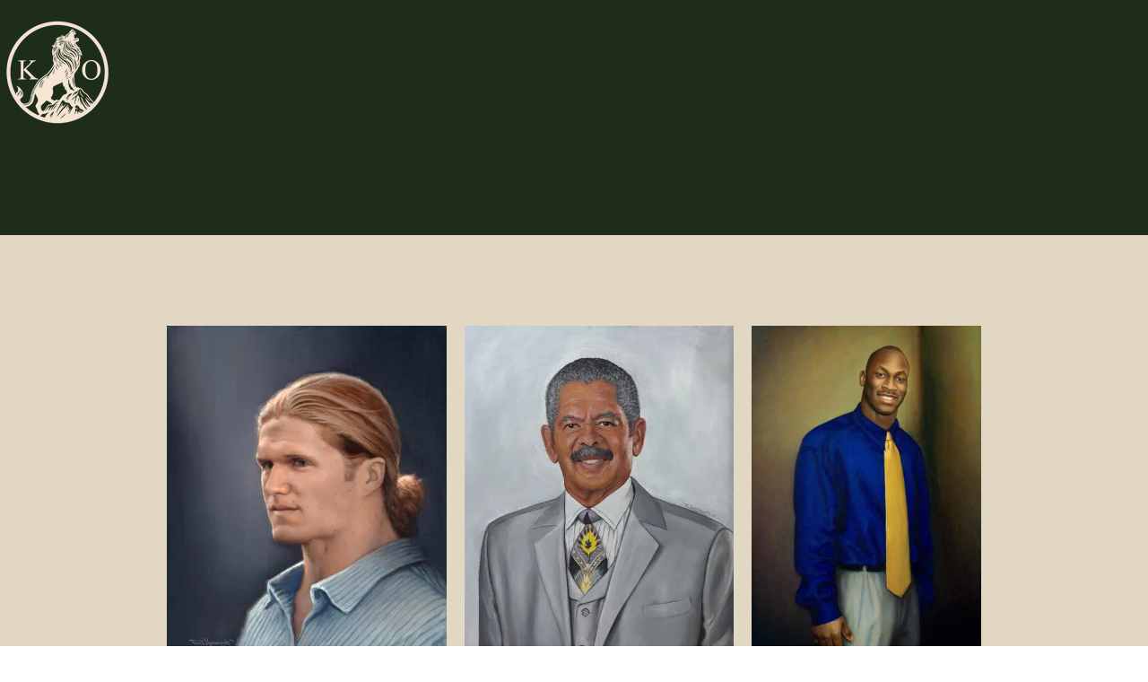

--- FILE ---
content_type: text/css; charset=utf-8
request_url: https://www.kornowskioriginals.com/_serverless/pro-gallery-css-v4-server/layoutCss?ver=2&id=comp-miumxmwb&items=3549_1000_1200%7C3706_3833_4773%7C3714_2272_3296%7C3549_2541_3128%7C3455_3024_3743%7C3295_2509_3040%7C3481_1743_2092%7C3621_2908_3524%7C3682_2098_2486%7C3609_1227_1726%7C3415_1885_2919%7C3432_3024_4032&container=363_908_1375.96875_720&options=layoutParams_cropRatio:1%7ClayoutParams_structure_galleryRatio_value:0%7ClayoutParams_repeatingGroupTypes:%7ClayoutParams_gallerySpacing:0%7CgroupTypes:1%7CnumberOfImagesPerRow:3%7CcollageAmount:0%7CtextsVerticalPadding:0%7CtextsHorizontalPadding:0%7CcalculateTextBoxHeightMode:MANUAL%7CtargetItemSize:440%7CcubeRatio:1%7CexternalInfoHeight:0%7CexternalInfoWidth:0%7CisRTL:false%7CisVertical:false%7CminItemSize:120%7CgroupSize:1%7CchooseBestGroup:true%7CcubeImages:false%7CcubeType:fill%7CsmartCrop:false%7CcollageDensity:0%7CimageMargin:20%7ChasThumbnails:false%7CgalleryThumbnailsAlignment:bottom%7CgridStyle:0%7CtitlePlacement:SHOW_ON_HOVER%7CarrowsSize:23%7CslideshowInfoSize:200%7CimageInfoType:NO_BACKGROUND%7CtextBoxHeight:0%7CscrollDirection:0%7CgalleryLayout:1%7CgallerySizeType:smart%7CgallerySize:48%7CcropOnlyFill:false%7CnumberOfImagesPerCol:1%7CgroupsPerStrip:0%7Cscatter:0%7CenableInfiniteScroll:true%7CthumbnailSpacings:0%7CarrowsPosition:0%7CthumbnailSize:120%7CcalculateTextBoxWidthMode:PERCENT%7CtextBoxWidthPercent:50%7CuseMaxDimensions:false%7CrotatingGroupTypes:%7CfixedColumns:0%7CrotatingCropRatios:%7CgallerySizePx:0%7CplaceGroupsLtr:false
body_size: 7
content:
#pro-gallery-comp-miumxmwb [data-hook="item-container"][data-idx="0"].gallery-item-container{opacity: 1 !important;display: block !important;transition: opacity .2s ease !important;top: 0px !important;left: 0px !important;right: auto !important;height: 374px !important;width: 312px !important;} #pro-gallery-comp-miumxmwb [data-hook="item-container"][data-idx="0"] .gallery-item-common-info-outer{height: 100% !important;} #pro-gallery-comp-miumxmwb [data-hook="item-container"][data-idx="0"] .gallery-item-common-info{height: 100% !important;width: 100% !important;} #pro-gallery-comp-miumxmwb [data-hook="item-container"][data-idx="0"] .gallery-item-wrapper{width: 312px !important;height: 374px !important;margin: 0 !important;} #pro-gallery-comp-miumxmwb [data-hook="item-container"][data-idx="0"] .gallery-item-content{width: 312px !important;height: 374px !important;margin: 0px 0px !important;opacity: 1 !important;} #pro-gallery-comp-miumxmwb [data-hook="item-container"][data-idx="0"] .gallery-item-hover{width: 312px !important;height: 374px !important;opacity: 1 !important;} #pro-gallery-comp-miumxmwb [data-hook="item-container"][data-idx="0"] .item-hover-flex-container{width: 312px !important;height: 374px !important;margin: 0px 0px !important;opacity: 1 !important;} #pro-gallery-comp-miumxmwb [data-hook="item-container"][data-idx="0"] .gallery-item-wrapper img{width: 100% !important;height: 100% !important;opacity: 1 !important;} #pro-gallery-comp-miumxmwb [data-hook="item-container"][data-idx="1"].gallery-item-container{opacity: 1 !important;display: block !important;transition: opacity .2s ease !important;top: 0px !important;left: 332px !important;right: auto !important;height: 374px !important;width: 300px !important;} #pro-gallery-comp-miumxmwb [data-hook="item-container"][data-idx="1"] .gallery-item-common-info-outer{height: 100% !important;} #pro-gallery-comp-miumxmwb [data-hook="item-container"][data-idx="1"] .gallery-item-common-info{height: 100% !important;width: 100% !important;} #pro-gallery-comp-miumxmwb [data-hook="item-container"][data-idx="1"] .gallery-item-wrapper{width: 300px !important;height: 374px !important;margin: 0 !important;} #pro-gallery-comp-miumxmwb [data-hook="item-container"][data-idx="1"] .gallery-item-content{width: 300px !important;height: 374px !important;margin: 0px 0px !important;opacity: 1 !important;} #pro-gallery-comp-miumxmwb [data-hook="item-container"][data-idx="1"] .gallery-item-hover{width: 300px !important;height: 374px !important;opacity: 1 !important;} #pro-gallery-comp-miumxmwb [data-hook="item-container"][data-idx="1"] .item-hover-flex-container{width: 300px !important;height: 374px !important;margin: 0px 0px !important;opacity: 1 !important;} #pro-gallery-comp-miumxmwb [data-hook="item-container"][data-idx="1"] .gallery-item-wrapper img{width: 100% !important;height: 100% !important;opacity: 1 !important;} #pro-gallery-comp-miumxmwb [data-hook="item-container"][data-idx="2"].gallery-item-container{opacity: 1 !important;display: block !important;transition: opacity .2s ease !important;top: 0px !important;left: 652px !important;right: auto !important;height: 374px !important;width: 256px !important;} #pro-gallery-comp-miumxmwb [data-hook="item-container"][data-idx="2"] .gallery-item-common-info-outer{height: 100% !important;} #pro-gallery-comp-miumxmwb [data-hook="item-container"][data-idx="2"] .gallery-item-common-info{height: 100% !important;width: 100% !important;} #pro-gallery-comp-miumxmwb [data-hook="item-container"][data-idx="2"] .gallery-item-wrapper{width: 256px !important;height: 374px !important;margin: 0 !important;} #pro-gallery-comp-miumxmwb [data-hook="item-container"][data-idx="2"] .gallery-item-content{width: 256px !important;height: 374px !important;margin: 0px 0px !important;opacity: 1 !important;} #pro-gallery-comp-miumxmwb [data-hook="item-container"][data-idx="2"] .gallery-item-hover{width: 256px !important;height: 374px !important;opacity: 1 !important;} #pro-gallery-comp-miumxmwb [data-hook="item-container"][data-idx="2"] .item-hover-flex-container{width: 256px !important;height: 374px !important;margin: 0px 0px !important;opacity: 1 !important;} #pro-gallery-comp-miumxmwb [data-hook="item-container"][data-idx="2"] .gallery-item-wrapper img{width: 100% !important;height: 100% !important;opacity: 1 !important;} #pro-gallery-comp-miumxmwb [data-hook="item-container"][data-idx="3"].gallery-item-container{opacity: 1 !important;display: block !important;transition: opacity .2s ease !important;top: 394px !important;left: 0px !important;right: auto !important;height: 356px !important;width: 289px !important;} #pro-gallery-comp-miumxmwb [data-hook="item-container"][data-idx="3"] .gallery-item-common-info-outer{height: 100% !important;} #pro-gallery-comp-miumxmwb [data-hook="item-container"][data-idx="3"] .gallery-item-common-info{height: 100% !important;width: 100% !important;} #pro-gallery-comp-miumxmwb [data-hook="item-container"][data-idx="3"] .gallery-item-wrapper{width: 289px !important;height: 356px !important;margin: 0 !important;} #pro-gallery-comp-miumxmwb [data-hook="item-container"][data-idx="3"] .gallery-item-content{width: 289px !important;height: 356px !important;margin: 0px 0px !important;opacity: 1 !important;} #pro-gallery-comp-miumxmwb [data-hook="item-container"][data-idx="3"] .gallery-item-hover{width: 289px !important;height: 356px !important;opacity: 1 !important;} #pro-gallery-comp-miumxmwb [data-hook="item-container"][data-idx="3"] .item-hover-flex-container{width: 289px !important;height: 356px !important;margin: 0px 0px !important;opacity: 1 !important;} #pro-gallery-comp-miumxmwb [data-hook="item-container"][data-idx="3"] .gallery-item-wrapper img{width: 100% !important;height: 100% !important;opacity: 1 !important;} #pro-gallery-comp-miumxmwb [data-hook="item-container"][data-idx="4"]{display: none !important;} #pro-gallery-comp-miumxmwb [data-hook="item-container"][data-idx="5"]{display: none !important;} #pro-gallery-comp-miumxmwb [data-hook="item-container"][data-idx="6"]{display: none !important;} #pro-gallery-comp-miumxmwb [data-hook="item-container"][data-idx="7"]{display: none !important;} #pro-gallery-comp-miumxmwb [data-hook="item-container"][data-idx="8"]{display: none !important;} #pro-gallery-comp-miumxmwb [data-hook="item-container"][data-idx="9"]{display: none !important;} #pro-gallery-comp-miumxmwb [data-hook="item-container"][data-idx="10"]{display: none !important;} #pro-gallery-comp-miumxmwb [data-hook="item-container"][data-idx="11"]{display: none !important;} #pro-gallery-comp-miumxmwb .pro-gallery-prerender{height:1550.0192734770817px !important;}#pro-gallery-comp-miumxmwb {height:1550.0192734770817px !important; width:908px !important;}#pro-gallery-comp-miumxmwb .pro-gallery-margin-container {height:1550.0192734770817px !important;}#pro-gallery-comp-miumxmwb .pro-gallery {height:1550.0192734770817px !important; width:908px !important;}#pro-gallery-comp-miumxmwb .pro-gallery-parent-container {height:1550.0192734770817px !important; width:928px !important;}